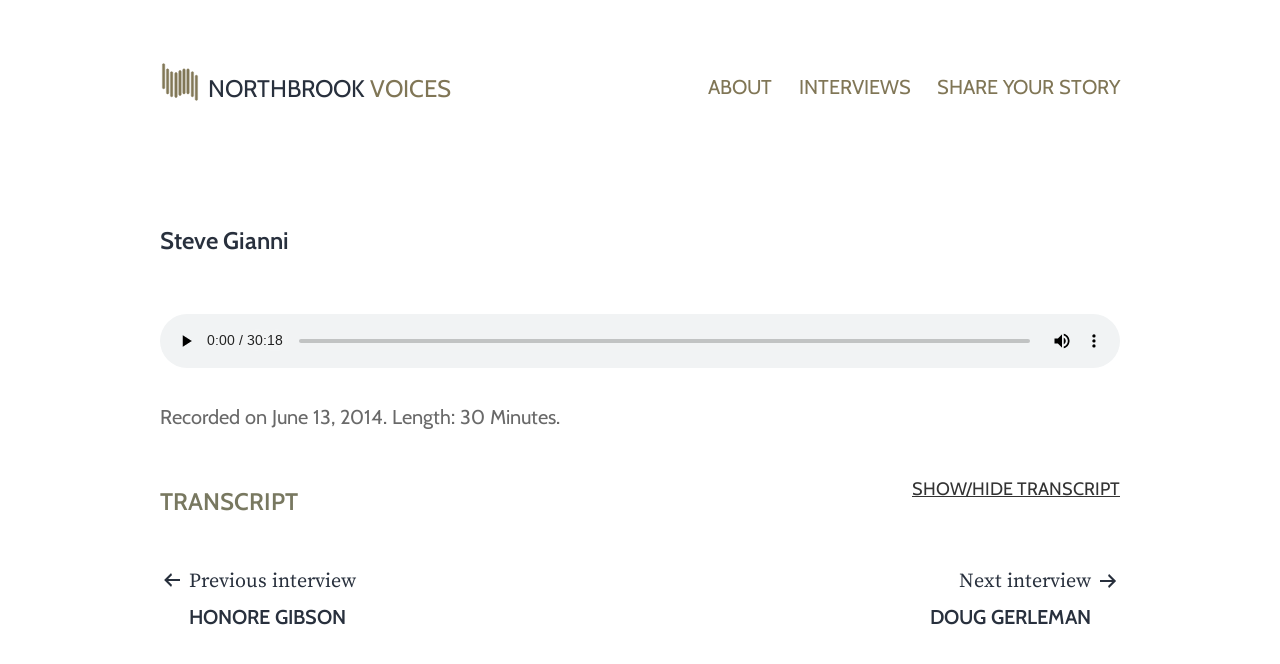

--- FILE ---
content_type: text/html; charset=UTF-8
request_url: https://www.northbrookvoices.org/interviews/steve-gianni/
body_size: 4194
content:
<!doctype html>
<html lang="en-US" >
<head>
	<meta charset="UTF-8" />
	<meta name="viewport" content="width=device-width, initial-scale=1" />
	<title>Steve Gianni &#8211; Northbrook Voices</title>
<link rel='dns-prefetch' href='//www.northbrookvoices.org' />
<link rel='dns-prefetch' href='//s.w.org' />
<link rel="alternate" type="application/rss+xml" title="Northbrook Voices &raquo; Feed" href="https://www.northbrookvoices.org/feed/" />
<link rel="alternate" type="application/rss+xml" title="Northbrook Voices &raquo; Comments Feed" href="https://www.northbrookvoices.org/comments/feed/" />
		<script>
			window._wpemojiSettings = {"baseUrl":"https:\/\/s.w.org\/images\/core\/emoji\/13.0.1\/72x72\/","ext":".png","svgUrl":"https:\/\/s.w.org\/images\/core\/emoji\/13.0.1\/svg\/","svgExt":".svg","source":{"concatemoji":"https:\/\/www.northbrookvoices.org\/wp-includes\/js\/wp-emoji-release.min.js?ver=5.6.2"}};
			!function(e,a,t){var n,r,o,i=a.createElement("canvas"),p=i.getContext&&i.getContext("2d");function s(e,t){var a=String.fromCharCode;p.clearRect(0,0,i.width,i.height),p.fillText(a.apply(this,e),0,0);e=i.toDataURL();return p.clearRect(0,0,i.width,i.height),p.fillText(a.apply(this,t),0,0),e===i.toDataURL()}function c(e){var t=a.createElement("script");t.src=e,t.defer=t.type="text/javascript",a.getElementsByTagName("head")[0].appendChild(t)}for(o=Array("flag","emoji"),t.supports={everything:!0,everythingExceptFlag:!0},r=0;r<o.length;r++)t.supports[o[r]]=function(e){if(!p||!p.fillText)return!1;switch(p.textBaseline="top",p.font="600 32px Arial",e){case"flag":return s([127987,65039,8205,9895,65039],[127987,65039,8203,9895,65039])?!1:!s([55356,56826,55356,56819],[55356,56826,8203,55356,56819])&&!s([55356,57332,56128,56423,56128,56418,56128,56421,56128,56430,56128,56423,56128,56447],[55356,57332,8203,56128,56423,8203,56128,56418,8203,56128,56421,8203,56128,56430,8203,56128,56423,8203,56128,56447]);case"emoji":return!s([55357,56424,8205,55356,57212],[55357,56424,8203,55356,57212])}return!1}(o[r]),t.supports.everything=t.supports.everything&&t.supports[o[r]],"flag"!==o[r]&&(t.supports.everythingExceptFlag=t.supports.everythingExceptFlag&&t.supports[o[r]]);t.supports.everythingExceptFlag=t.supports.everythingExceptFlag&&!t.supports.flag,t.DOMReady=!1,t.readyCallback=function(){t.DOMReady=!0},t.supports.everything||(n=function(){t.readyCallback()},a.addEventListener?(a.addEventListener("DOMContentLoaded",n,!1),e.addEventListener("load",n,!1)):(e.attachEvent("onload",n),a.attachEvent("onreadystatechange",function(){"complete"===a.readyState&&t.readyCallback()})),(n=t.source||{}).concatemoji?c(n.concatemoji):n.wpemoji&&n.twemoji&&(c(n.twemoji),c(n.wpemoji)))}(window,document,window._wpemojiSettings);
		</script>
		<style>
img.wp-smiley,
img.emoji {
	display: inline !important;
	border: none !important;
	box-shadow: none !important;
	height: 1em !important;
	width: 1em !important;
	margin: 0 .07em !important;
	vertical-align: -0.1em !important;
	background: none !important;
	padding: 0 !important;
}
</style>
	<link rel='stylesheet' id='wp-block-library-css'  href='https://www.northbrookvoices.org/wp-includes/css/dist/block-library/style.min.css?ver=5.6.2' media='all' />
<link rel='stylesheet' id='wp-block-library-theme-css'  href='https://www.northbrookvoices.org/wp-includes/css/dist/block-library/theme.min.css?ver=5.6.2' media='all' />
<link rel='stylesheet' id='twenty-twenty-one-style-css'  href='https://www.northbrookvoices.org/wp-content/themes/twentytwentyone/style.css?ver=5.6.2' media='all' />
<link rel='stylesheet' id='northbrook-voices-css'  href='https://www.northbrookvoices.org/wp-content/themes/northbrook-voices/style.css?ver=1.0.2' media='all' />
<style id='northbrook-voices-inline-css'>
.homepage-banner{background-image:url(https://live-northbrook-voices.pantheonsite.io/wp-content/uploads/2021/02/northbrook-station.jpg);}
</style>
<link rel='stylesheet' id='dashicons-css'  href='https://www.northbrookvoices.org/wp-includes/css/dashicons.min.css?ver=5.6.2' media='all' />
<link rel='stylesheet' id='twenty-twenty-one-print-style-css'  href='https://www.northbrookvoices.org/wp-content/themes/twentytwentyone/assets/css/print.css?ver=1.0.2' media='print' />
<script src='https://www.northbrookvoices.org/wp-content/themes/northbrook-voices/assets/js/nv.js?ver=5.6.2' id='nv-scripts-js'></script>
<link rel="https://api.w.org/" href="https://www.northbrookvoices.org/wp-json/" /><link rel="alternate" type="application/json" href="https://www.northbrookvoices.org/wp-json/wp/v2/interview/116" /><link rel="EditURI" type="application/rsd+xml" title="RSD" href="https://www.northbrookvoices.org/xmlrpc.php?rsd" />
<link rel="wlwmanifest" type="application/wlwmanifest+xml" href="https://www.northbrookvoices.org/wp-includes/wlwmanifest.xml" /> 
<meta name="generator" content="WordPress 5.6.2" />
<link rel="canonical" href="https://www.northbrookvoices.org/interviews/steve-gianni/" />
<link rel='shortlink' href='https://www.northbrookvoices.org/?p=116' />
<link rel="alternate" type="application/json+oembed" href="https://www.northbrookvoices.org/wp-json/oembed/1.0/embed?url=https%3A%2F%2Fwww.northbrookvoices.org%2Finterviews%2Fsteve-gianni%2F" />
<link rel="alternate" type="text/xml+oembed" href="https://www.northbrookvoices.org/wp-json/oembed/1.0/embed?url=https%3A%2F%2Fwww.northbrookvoices.org%2Finterviews%2Fsteve-gianni%2F&#038;format=xml" />

		<!-- GA Google Analytics @ https://m0n.co/ga -->
		<script async src="https://www.googletagmanager.com/gtag/js?id=UA-74871942-1"></script>
		<script>
			window.dataLayer = window.dataLayer || [];
			function gtag(){dataLayer.push(arguments);}
			gtag('js', new Date());
			gtag('config', 'UA-74871942-1');
		</script>

	<meta name="Description" content="Interview: Steve Gianni, "></head>

<body class="interview-template-default single single-interview postid-116 wp-custom-logo wp-embed-responsive is-light-theme no-js singular has-main-navigation no-widgets">
<div id="page" class="site">
	<a class="skip-link screen-reader-text" href="#content">Skip to content</a>

	
<header id="masthead" class="site-header has-logo has-title-and-tagline has-menu" role="banner">

	
<div class="site-branding">
			<div class="site-logo"><a href="https://www.northbrookvoices.org/" class="custom-logo-link" rel="home"><img src="https://www.northbrookvoices.org/wp-content/uploads/2021/01/northbrook-voices-logo.svg" class="custom-logo" alt="Northbrook Voices" height="100" width="100" /></a></div>
		<div class="brand title">
														<p class="site-title"><a href="https://www.northbrookvoices.org/">Northbrook <span>Voices</span></a></p>
										</div>
	<div class="brand-nav">
		
	<nav id="site-navigation" class="primary-navigation" role="navigation" aria-label="Primary menu">
		<div class="menu-button-container">
			<button id="primary-mobile-menu" class="button" aria-controls="primary-menu-list" aria-expanded="false">
				<span class="dropdown-icon open">Menu					<svg class="svg-icon" width="24" height="24" aria-hidden="true" role="img" focusable="false" viewBox="0 0 24 24" fill="none" xmlns="http://www.w3.org/2000/svg"><path fill-rule="evenodd" clip-rule="evenodd" d="M4.5 6H19.5V7.5H4.5V6ZM4.5 12H19.5V13.5H4.5V12ZM19.5 18H4.5V19.5H19.5V18Z" fill="currentColor"/></svg>				</span>
				<span class="dropdown-icon close">Close					<svg class="svg-icon" width="24" height="24" aria-hidden="true" role="img" focusable="false" viewBox="0 0 24 24" fill="none" xmlns="http://www.w3.org/2000/svg"><path fill-rule="evenodd" clip-rule="evenodd" d="M12 10.9394L5.53033 4.46973L4.46967 5.53039L10.9393 12.0001L4.46967 18.4697L5.53033 19.5304L12 13.0607L18.4697 19.5304L19.5303 18.4697L13.0607 12.0001L19.5303 5.53039L18.4697 4.46973L12 10.9394Z" fill="currentColor"/></svg>				</span>
			</button><!-- #primary-mobile-menu -->
		</div><!-- .menu-button-container -->
		<div class="primary-menu-container"><ul id="primary-menu-list" class="menu-wrapper"><li id="menu-item-15" class="menu-item menu-item-type-post_type menu-item-object-page menu-item-15"><a href="https://www.northbrookvoices.org/about/">About</a></li>
<li id="menu-item-41" class="menu-item menu-item-type-custom menu-item-object-custom menu-item-41"><a href="/interviews/">Interviews</a></li>
<li id="menu-item-401" class="menu-item menu-item-type-post_type menu-item-object-page menu-item-401"><a href="https://www.northbrookvoices.org/share/">Share your story</a></li>
</ul></div>	</nav><!-- #site-navigation -->
	</div>
</div><!-- .site-branding -->

</header><!-- #masthead -->
	<main id="main" class="site-main" role="main">
		<div id="content" class="site-content">
		<div id="primary" class="content-area">

<article id="post-116" class="post-116 interview type-interview status-publish hentry entry">

	<header class="entry-header alignwide">
		<h1 class="entry-title">Steve Gianni</h1>							</header>

	<div class="entry-content alignwide">
		<figure class="wp-block-audio"><audio controls="" src="https://www.northbrookvoices.org/wp-content/uploads/2021/02/gianni-2014-06-13.mp3"></audio></figure><p class="audio-annotation">Recorded on June 13, 2014. Length: 30  Minutes.</p><div class="reveal--header"><h2>Transcript</h2><button class="reveal-button button">Show/Hide transcript</button></div><div class="transcript truncate"></div>	</div><!-- .entry-content -->

	<footer class="entry-footer default-max-width">
		
	</footer><!-- .entry-footer -->

				
</article><!-- #post-116 -->

	<nav class="navigation post-navigation" role="navigation" aria-label="Posts">
		<h2 class="screen-reader-text">Post navigation</h2>
		<div class="nav-links"><div class="nav-previous"><a href="https://www.northbrookvoices.org/interviews/honore-gibson/" rel="prev"><p class="meta-nav"><svg class="svg-icon" width="24" height="24" aria-hidden="true" role="img" focusable="false" viewBox="0 0 24 24" fill="none" xmlns="http://www.w3.org/2000/svg"><path fill-rule="evenodd" clip-rule="evenodd" d="M20 13v-2H8l4-4-1-2-7 7 7 7 1-2-4-4z" fill="currentColor"/></svg>Previous interview</p><p class="post-title">Honore Gibson</p></a></div><div class="nav-next"><a href="https://www.northbrookvoices.org/interviews/doug-gerleman/" rel="next"><p class="meta-nav">Next interview<svg class="svg-icon" width="24" height="24" aria-hidden="true" role="img" focusable="false" viewBox="0 0 24 24" fill="none" xmlns="http://www.w3.org/2000/svg"><path fill-rule="evenodd" clip-rule="evenodd" d="m4 13v-2h12l-4-4 1-2 7 7-7 7-1-2 4-4z" fill="currentColor"/></svg></p><p class="post-title">Doug Gerleman</p></a></div></div>
	</nav><a href="#" class="backtotopbutton" aria-label="Back to the top of the page"><span class="dashicons dashicons-arrow-up-alt"></span></a>
</div><!-- #primary -->
</div><!-- #content -->
</main><!-- #main -->


<footer id="colophon" class="site-footer alignfull" role="contentinfo">
		<div class="copyright">
		<p class="copyright-text">
			&copy; 2026 Northbrook Voices, Northbrook Public Library and the Northbrook Historical Society, Northbrook, Illinois
		</p>
	</div>
</footer><!-- #colophon -->
</div><!-- #page -->

<script>document.body.classList.remove("no-js");</script>	<script>
	if ( -1 !== navigator.userAgent.indexOf( 'MSIE' ) || -1 !== navigator.appVersion.indexOf( 'Trident/' ) ) {
		document.body.classList.add( 'is-IE' );
	}
	</script>
	<script id='twenty-twenty-one-ie11-polyfills-js-after'>
( Element.prototype.matches && Element.prototype.closest && window.NodeList && NodeList.prototype.forEach ) || document.write( '<script src="https://www.northbrookvoices.org/wp-content/themes/twentytwentyone/assets/js/polyfills.js?ver=1.0.2"></scr' + 'ipt>' );
</script>
<script src='https://www.northbrookvoices.org/wp-content/themes/twentytwentyone/assets/js/primary-navigation.js?ver=1.0.2' id='twenty-twenty-one-primary-navigation-script-js'></script>
<script src='https://www.northbrookvoices.org/wp-content/themes/twentytwentyone/assets/js/responsive-embeds.js?ver=1.0.2' id='twenty-twenty-one-responsive-embeds-script-js'></script>
<script src='https://www.northbrookvoices.org/wp-includes/js/wp-embed.min.js?ver=5.6.2' id='wp-embed-js'></script>
	<script>
	/(trident|msie)/i.test(navigator.userAgent)&&document.getElementById&&window.addEventListener&&window.addEventListener("hashchange",(function(){var t,e=location.hash.substring(1);/^[A-z0-9_-]+$/.test(e)&&(t=document.getElementById(e))&&(/^(?:a|select|input|button|textarea)$/i.test(t.tagName)||(t.tabIndex=-1),t.focus())}),!1);
	</script>
	</body>
</html>


--- FILE ---
content_type: text/css
request_url: https://www.northbrookvoices.org/wp-content/themes/northbrook-voices/style.css?ver=1.0.2
body_size: 3101
content:
/*
Theme Name:   Northbrook Voices
Description:  A child theme for Northbrook Voices.
Author:       Emstar Inc
Template:     twentytwentyone
Version:      1.0.2
*/

/**
 * Local font files
 */

@font-face {
  font-family: 'Cabin';
  font-style: normal;
  font-weight: 400;
  font-display: swap;
  src: url('assets/fonts/cabin-normal-400.eot');
  src:
    url('assets/fonts/cabin-normal-400.woff2') format('woff2'),
    url('assets/fonts/cabin-normal-400.woff') format('woff'),
    url('assets/fonts/cabin-normal-400.ttf') format('ttf');
}
@font-face {
  font-family: 'Cabin';
  font-style: normal;
  font-weight: 600;
  font-display: swap;
  src: url('assets/fonts/cabin-normal-600.eot');
  src:
    url('assets/fonts/cabin-normal-600.woff2') format('woff2'),
    url('assets/fonts/cabin-normal-600.woff') format('woff'),
    url('assets/fonts/cabin-normal-600.ttf') format('ttf');
}
@font-face {
  font-family: 'Source Serif Pro';
  src: url('assets/fonts/SourceSerifPro-Bold.woff2') format('woff2'),
  url('assets/fonts/SourceSerifPro-Bold.woff') format('woff');
  font-weight: bold;
  font-style: normal;
  font-display: swap;
}

@font-face {
  font-family: 'Source Serif Pro';
  src: url('assets/fonts/SourceSerifPro-Regular.woff2') format('woff2'),
  url('assets/fonts/SourceSerifPro-Regular.woff') format('woff');
  font-weight: normal;
  font-style: normal;
  font-display: swap;
}

:root {
  --primary: #807656; /* #807656 */
  --primaryLight: #ECEAE4; /* #ECEAE4 */
  --copyright: #767676; /* #767676 */
  --copyright--text: #696969; /* #696969 */
  --interview-preview--recorded-on: #696969; /* #696969 */
  --interview-preview: #ECEAE4;
  --interview--headings-color: #787860; /* #787860 */

  --text: #333333;
  --textDim: #999999;
  --textInvert: #ffffff;
  --background: #ffffff;
  --tint: rgba(115,106,77,.8);
  --grid-box-background: var(--primaryLight);
  --global--color-background: var(--global--color-white);
  --global--font-primary: 'Cabin',sans-serif;
  --global--font-secondary: 'Source Serif Pro',serif;
  --global--font-size-page-title: var(--global--font-size-lg);
  --heading--font-weight-page-title: 600;
  --primary-nav--font-family: var(--global--font-primary);
  --global--spacing-vertical: 20px;
  --heading--font-size-h3: 1.125rem;
}

/**
 * Root Media Query Variables
 */


@media only screen and (min-width: 822px) {

  :root {
    --responsive--aligndefault-width: min(calc(100vw - 8 * var(--global--spacing-horizontal)), 64rem);
    --responsive--alignwide-width: min(calc(100vw - 8 * var(--global--spacing-horizontal)), 960px);
  }
}
.page-header {
  border:none;
}
.singular .entry-header {
  border-bottom: none;
  margin-bottom: var(--global--spacing-vertical);
}
.site-branding {
  display: flex;
  justify-content: space-between;
}
.brand {
  flex-grow: 1;
  text-decoration: none;
}
.site-header.has-logo.has-title-and-tagline.has-menu .site-branding {
  max-width: none;
}
.brand h1,
.site-title {
  font-size: var(--branding--title--font-size);
  color: var(--branding--color-text);
  text-transform: uppercase;
  padding: 1.3rem 0;
}
.site-title a {
  text-decoration: none;
}
.brand h1 span,
.site-title a span {
  color: var(--primary);
}
h2 {
  text-transform: uppercase;
  color: var(--primary);
  font-weight: var(--heading--font-weight-strong);
  font-size: calc(var(--heading--font-size-h2) / 2);
}
h3 {
  text-transform: uppercase;
  color: var(--primary);
  font-weight: var(--heading--font-weight-strong);
}
.brand.title {
  text-align: left;
}
.homepage-banner {
  background-image: url('assets/images/northbrook-station.jpg');
  background-repeat: no-repeat;
  background-position: 50%;
  background-size: cover;
  position: relative;
}
.homepage-banner .inner-container {
  max-width: var(--responsive--aligndefault-width);
  display: flex;
  margin-left: auto;
  margin-right: auto;
  position: relative;
  padding-top: 6rem;
  padding-bottom: 6rem;
}
.homepage-banner:before {
  content: " ";
  position: absolute;
  top: 0;
  left: 0;
  display: block;
  width: 100%;
  height: 100%;
  background-color: rgba(115,106,77,.8);
}
.homepage-banner--text {
  padding-top: 6rem;
  padding-bottom: 6rem;
}
.homepage-banner--heading--h2 {
  font-size: var(--global--font-size-xl);
  color: var(--global--color-white);
  font-family: var(--global--font-secondary);
  font-weight: 400;
  max-width: 85%;
  text-transform: none;
}
.homepage-banner--text--hero-text {
  font-family: var(--global--font-primary);
}
.homepage-banner--text--hero-subtext p {
  font-family: var(--global--font-primary);
  color: var(--global--color-white);
  font-size: var(--global--font-size-base);
  line-height: var(--global--line-height-body);
}
.home .entry-content h3 {
  font-size: var(--branding--title--font-size);
  color: var(--primary);
  text-transform: uppercase;
  font-weight: var(--heading--font-weight-strong);
}

.brand-nav #site-navigation {
  line-height: 2.25;
}

.brand-nav .primary-navigation a {
  color: var(--primary);
  text-transform: uppercase;
}

.site-logo svg,
header .site-logo span img.custom-logo,
header .site-logo img.custom-logo {
    display: inline-block;
    margin-right: .5rem;
    width: 2.5rem;
    height: auto;
    fill:var(--primary);
    vertical-align: bottom;
}
.site-footer {
  background-color: var(--primaryLight);
  margin-top: calc(3 * var(--global--spacing-vertical));
  margin-bottom: calc(3 * var(--global--spacing-vertical));
}
.site-footer > .site-info {
  border-top: none;
}
.newsletter-signup {
  padding-top: 2rem;
  padding-bottom: 2rem;
  display: flex;
  flex-direction: column;
  max-width: var(--responsive--aligndefault-width);
  margin-right: auto;
  margin-left: auto;
}

.copyright{
  display: flex;
  max-width: var(--responsive--aligndefault-width);
  margin-right: auto;
  margin-left: auto;
  font-family: var(--global--font-primary);
  font-size: var(--global--font-size-xs);
  color: var(--copyright);
  justify-content: center;
}
.newsletter-signup .cta,
.audio-annotation,
.related-interview,
.copyright-text {
  color: var(--copyright--text);
  font-family: var(--global--font-primary);
}
.post-navigation .post-title {
  display: inline-block;
  font-family: var(--global--font-primary);
  font-size: var(--global--font-size-md);
  font-weight: var(--pagination--font-weight-strong);
  line-height: var(--global--line-height-heading);
  text-transform: uppercase;
}
.single-interview .site-main footer.entry-footer,
.single-collection .site-main footer.entry-footer {
  border-top: 0;
}

.single-interview article h2,
.single-interview article h3 {
  color: var(--interview--headings-color);
  text-transform: uppercase;
  font-weight: var(--heading--font-weight-strong);
  margin-top: 2rem;
  margin-bottom: .5rem;
}
.single-interview article h2 {
  font-size: var(--global--font-size-lg);
}
.single-interview article h3 {
  font-size: var(--global--font-size-sm);
}
.tags {
  display: inline-block;
  margin: .25rem .25rem .25rem 0;
}
.tags-links a {
  display: inline-block;
  padding: .5rem 1rem;
  margin-left: 0.25rem;
  font-family: var(--global--font-primary);
  font-size: var(--global--font-size-xs);
  text-transform: uppercase;
  color: var(--copyright--text);
  text-decoration: none;
  background-color: var(--primaryLight);
}
.archive-description {
  font-size: var(--global--font-size-lg);
}
.single-interview .site article .button {
  line-height: var(--button--line-height);
  color: var(--text);
  cursor: pointer;
  text-transform: uppercase;
  font-weight: var(--button--font-weight);
  font-family: var(--button--font-family);
  font-size: var(--global--font-size-sm);
  background-color: transparent;
  border-radius: var(--button--border-radius);
  border: none;
  text-decoration: underline;
  padding: var(--button--padding-vertical) / 2 var(--button--padding-horizontal) / 2;
}
.single-interview .reveal--header {
  display: flex;
  justify-content: space-between;
}
.single-interview .truncate {
  max-height: 16rem;
  overflow: hidden;
  transition: max-height 1s ease;
  position: relative;
}
.truncate::after {
  content:'';
  position:absolute;
  left:0; top:0;
  width:100%; height:100%;
  display:inline-block;
  background: linear-gradient(transparent, rgba(255,255,255,0.9));
}
.interview-previews,
.collection-previews {
  grid-template-columns: repeat(auto-fit, minmax(240px, 1fr));
  grid-gap: 2rem;
  display: grid;
  padding: 0;

}
.interview-preview {
  width: 100%;
  margin-left: auto;
  margin-right: auto;
  background-color: var(--interview-preview);
  list-style: none;
  padding: 2rem;
}
.interview-preview a {
  text-decoration: none;
  color: var(--text);
}
.interview-preview h3 {
  color: var(--text);
  text-transform: uppercase;
  font-size: var(--global--font-size-md);
  font-weight: var(--heading--font-weight-strong);
}
.interview-preview--recorded-on {
  margin-top: var(--global--spacing-vertical);
  font-size: var(--global--font-size-xs);
  font-family: var(--global--font-primary);
  color: var(--interview-preview--recorded-on);
}
.interview-preview--title {
  line-height: var(--global--line-height-heading);
  margin-bottom: var(--global--spacing-vertical);
  font-size: var(--heading--font-size-h3);
  color: var(--text);
}
.interview-preview--excerpt {
  line-height: var(--global--line-height-heading);
}
article.type-interview .transcript p {
  margin-bottom: var(--global--spacing-vertical);
}
article.type-collection .header-wrapper {
  background-color: var(--primaryLight);
  padding: 2rem;
}
article.type-collection .entry-title {
  margin-bottom: var(--global--spacing-vertical);
}
.collection-preview {
  display: grid;
  border-width: 1px;
  border-style: solid;
  border-color: var(--primaryLight);
  grid-gap: 1rem;
  grid-template-columns: repeat(auto-fit, minmax(240px, 1fr));
}

.collection-preview--title,
.collection-preview--title h2 {
  margin: 10px;
  flex-grow: 1;
  flex-shrink: 1;
  background-color: var(--primaryLight);
  padding: 1rem;
  margin:0;
  font-size: var(--heading--font-size-h3);
  color: var(--text);
}
.collection-preview--excerpt,
.collection-preview--items {
  display: flex;
  flex-grow: 2;
  flex-shrink: 2;
  padding: 1rem;
}
.collection-preview--link {
  text-decoration: none;
}
.alpha-letter-links {
  display: grid;
  grid-template-columns: repeat(auto-fit, minmax(60px,1fr));
  gap: 5px;
  grid-auto-rows: 4rem;
  list-style: none;
  padding-left: 0;
}
.alpha-letter-links--link a {
  width: 100%;
  margin-left: auto;
  margin-right: auto;
  background-color: var(--grid-box-background);
  list-style: none;
  padding: 1rem;
}
.alpha-letter-links--backtotop {
  text-transform: uppercase;
  color: var(--primary);
  font-weight: var(--heading--font-weight-strong);
  font-family: var(--global--font-primary);
  font-size: var(--global--font-size-xs);
}
.find-more-stories,
.share-your-story {
  display: flex;
  justify-content: center;
  margin-top: calc(3 * var(--global--spacing-vertical));
  margin-bottom: calc(3 * var(--global--spacing-vertical));
}
.site .button,
.frm_forms.with_frm_style.frm_style_formidable-style button {
  background-color: var(--primary);
  color: var(--global--color-white);
  border-width: 0;
  text-transform: uppercase;
  font-size: var(--global--font-size-xs);
}

.site .button:hover,
.wp-block-button:hover {
  opacity: 0.8;
  background-color: var(--primary);
}

.site .share-your-story.wp-block-button a {
  background-color: var(--global--color-white);
  color: var(--primary);
  border-width: 3px;
  border-color: var(--primary);
}
.site .share-your-story.wp-block-button a:hover {
  background-color: var(--global--color-white) !important;
  border-color: var(--primary) !important;
  color: var(--primary) !important;
}

input[type=text],
input[type=email],
input[type=url],
input[type=password],
input[type=search],
input[type=number],
input[type=tel],
input[type=date],
input[type=month],
input[type=week],
input[type=time],
input[type=datetime],
input[type=datetime-local],
input[type=color],
.site textarea {
  border: none;
  border-radius: var(--form--border-radius);
  color: var(--form--color-text);
  line-height: var(--global--line-height-body);
  padding: var(--form--spacing-unit);
  margin: 0 2px;
  max-width: 100%;
  text-transform: uppercase;
  font-family: var(--global--font-primary);
}
.frm_primary_label {
  text-transform: uppercase;
  font-size: var(--global--font-size-xs);
}
.frm_forms.with_frm_style.frm_style_formidable-style button {
  font-family: var(--global--font-primary);
  padding:1rem;
  border-radius: 0;
}
#form_share-your-story .frm_form_field input,
#form_share-your-story .frm_form_field textarea {
  border: 1px solid #c7c0ab;
  border-radius: 0;
  padding: 2rem;
}
.backtotopbutton {
  height:50px;
  width:50px;
  position:fixed;
  right:5px;
  bottom:5px;
  Z-index:1;
  background-repeat:no-repeat;
  display: inline-block;
  opacity: 0;
  transition: opacity 1s ease;
}
.backtotopbutton span.dashicons {
  font-size:40px;
}
.backtotopbutton.show {
  opacity: 1;
  transition: opacity 1s ease;
}


--- FILE ---
content_type: image/svg+xml
request_url: https://www.northbrookvoices.org/wp-content/uploads/2021/01/northbrook-voices-logo.svg
body_size: -203
content:
<?xml version="1.0" encoding="UTF-8"?> <svg xmlns="http://www.w3.org/2000/svg" viewBox="0 0 100 100"><path fill="#827857" stroke="#827857" d="M12 64c0 1.7-1.3 3-3 3s-3-1.3-3-3V7c0-1.7 1.3-3 3-3s3 1.3 3 3v57zM22 77c0 1.7-1.3 3-3 3s-3-1.3-3-3V20c0-1.7 1.3-3 3-3s3 1.3 3 3v57zM32 84c0 1.7-1.3 3-3 3s-3-1.3-3-3V27c0-1.7 1.3-3 3-3s3 1.3 3 3v57zM43 86c0 1.7-1.3 3-3 3s-3-1.3-3-3V29c0-1.7 1.3-3 3-3s3 1.3 3 3v57zM53 81c0 1.7-1.3 3-3 3s-3-1.3-3-3V24c0-1.7 1.3-3 3-3s3 1.3 3 3v57zM63 77c0 1.7-1.3 3-3 3s-3-1.3-3-3V20c0-1.7 1.3-3 3-3s3 1.3 3 3v57zM73 77c0 1.7-1.3 3-3 3s-3-1.3-3-3V20c0-1.7 1.3-3 3-3s3 1.3 3 3v57zM84 84c0 1.7-1.3 3-3 3s-3-1.3-3-3V27c0-1.7 1.3-3 3-3s3 1.3 3 3v57zM94 93c0 1.7-1.3 3-3 3s-3-1.3-3-3V36c0-1.7 1.3-3 3-3s3 1.3 3 3v57z"></path></svg> 

--- FILE ---
content_type: text/javascript
request_url: https://www.northbrookvoices.org/wp-content/themes/northbrook-voices/assets/js/nv.js?ver=5.6.2
body_size: 95
content:
function ready(fn) {
  if (document.readyState != 'loading'){
    fn();
  } else {
    document.addEventListener('DOMContentLoaded', fn);
  }
}
ready(() => {
  var offset = 500;
  var speed = 250;
  var duration = 500;
  var backToTopButton = document.getElementsByClassName('backtotopbutton')[0];
  var transcript = document.getElementsByClassName('transcript')[0];
  var revealButton = document.getElementsByClassName('reveal-button')[0];
  var ticking = false;
  function animateButton(){
    if (window.pageYOffset > offset) {
      backToTopButton.classList.add("show");
    } else {
      backToTopButton.classList.remove("show");
    }
  };
  backToTopButton.addEventListener("click", function () {
    window.scrollTo(0,0);
  });
  if(undefined !== transcript && undefined !== revealButton){
    revealButton.addEventListener("click", function () {
      transcript.classList.toggle("truncate");
    });
  }
  document.addEventListener('scroll', function(e) {
    last_known_scroll_position = window.scrollY;

    if (!ticking) {
      window.requestAnimationFrame(function() {
        animateButton();
        ticking = false;
      });

      ticking = true;
    }
  });
});
